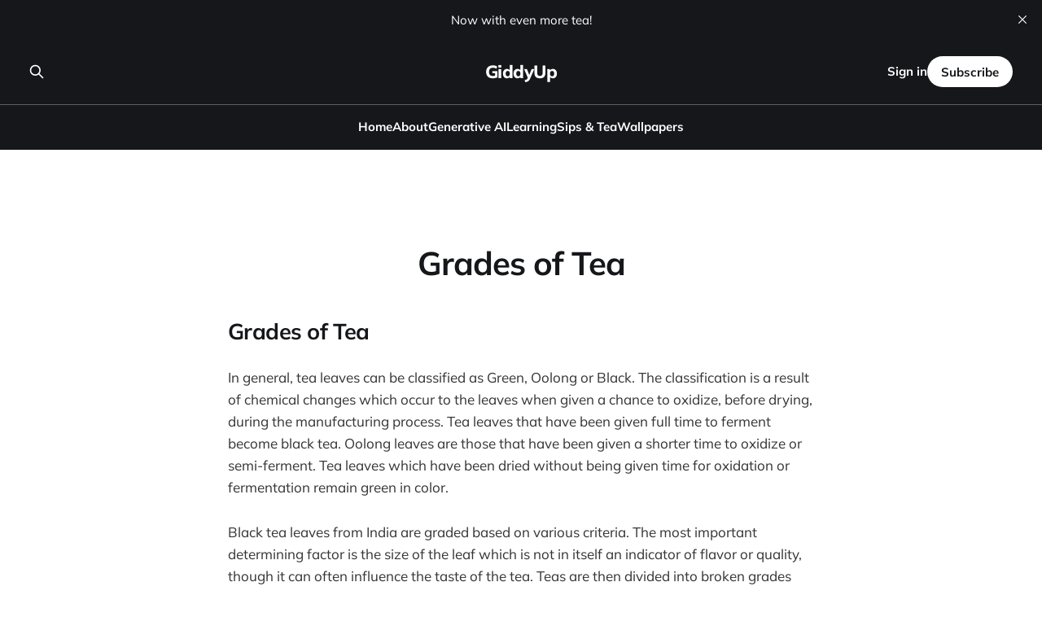

--- FILE ---
content_type: text/html; charset=utf-8
request_url: https://www.chrisgiddings.net/grades-of-tea/
body_size: 4731
content:
<!DOCTYPE html>
<html lang="en">

<head>
    <meta charset="utf-8">
    <meta name="viewport" content="width=device-width, initial-scale=1">
    <title>Grades of Tea</title>

    <link rel="stylesheet" href="https://www.chrisgiddings.net/assets/built/screen.css?v=f27223cf32">

    <link rel="icon" href="https://www.chrisgiddings.net/content/images/size/w256h256/2024/02/CG-full-color-initials.png" type="image/png">
    <link rel="canonical" href="https://www.chrisgiddings.net/grades-of-tea/">
    <meta name="referrer" content="no-referrer-when-downgrade">
    
    <meta property="og:site_name" content="GiddyUp">
    <meta property="og:type" content="website">
    <meta property="og:title" content="Grades of Tea">
    <meta property="og:description" content="Grades of Tea





In general, tea leaves can be classified as Green, Oolong or Black. The classification is a result of chemical changes which occur to the leaves when given a chance to oxidize, before drying, during the manufacturing process. Tea leaves that have been given full time to ferment">
    <meta property="og:url" content="https://www.chrisgiddings.net/grades-of-tea/">
    <meta property="og:image" content="https://www.chrisgiddings.net/content/images/size/w1200/2024/02/chrisagiddings_A_background_image_for_a_website._The_colors_sho_bba5e8d8-af84-4c6a-a004-97726e747348.png">
    <meta property="article:published_time" content="2009-02-24T12:55:05.000Z">
    <meta property="article:modified_time" content="2019-11-17T22:22:09.000Z">
    
    <meta name="twitter:card" content="summary_large_image">
    <meta name="twitter:title" content="Grades of Tea">
    <meta name="twitter:description" content="Grades of Tea





In general, tea leaves can be classified as Green, Oolong or Black. The classification is a result of chemical changes which occur to the leaves when given a chance to oxidize, before drying, during the manufacturing process. Tea leaves that have been given full time to ferment">
    <meta name="twitter:url" content="https://www.chrisgiddings.net/grades-of-tea/">
    <meta name="twitter:image" content="https://www.chrisgiddings.net/content/images/size/w1200/2024/02/chrisagiddings_A_background_image_for_a_website._The_colors_sho_bba5e8d8-af84-4c6a-a004-97726e747348.png">
    <meta name="twitter:label1" content="Written by">
    <meta name="twitter:data1" content="Chris Giddings">
    <meta name="twitter:label2" content="Filed under">
    <meta name="twitter:data2" content="">
    <meta property="og:image:width" content="1200">
    <meta property="og:image:height" content="673">
    
    <script type="application/ld+json">
{
    "@context": "https://schema.org",
    "@type": "Article",
    "publisher": {
        "@type": "Organization",
        "name": "GiddyUp",
        "url": "https://www.chrisgiddings.net/",
        "logo": {
            "@type": "ImageObject",
            "url": "https://www.chrisgiddings.net/content/images/size/w256h256/2024/02/CG-full-color-initials.png",
            "width": 60,
            "height": 60
        }
    },
    "author": {
        "@type": "Person",
        "name": "Chris Giddings",
        "image": {
            "@type": "ImageObject",
            "url": "//www.gravatar.com/avatar/f43e1b6d07051c103ac838086410cdef?s=250&d=mm&r=x",
            "width": 250,
            "height": 250
        },
        "url": "https://www.chrisgiddings.net/author/chris/",
        "sameAs": []
    },
    "headline": "Grades of Tea",
    "url": "https://www.chrisgiddings.net/grades-of-tea/",
    "datePublished": "2009-02-24T12:55:05.000Z",
    "dateModified": "2019-11-17T22:22:09.000Z",
    "description": "\n\n\n\nGrades of Tea\n\n\n\n\n\nIn general, tea leaves can be classified as Green, Oolong or Black. The classification is a result of chemical changes which occur to the leaves when given a chance to oxidize, before drying, during the manufacturing process. Tea leaves that have been given full time to ferment become black tea. Oolong leaves are those that have been given a shorter time to oxidize or semi-ferment. Tea leaves which have been dried without being given time for oxidation or fermentation rema",
    "mainEntityOfPage": "https://www.chrisgiddings.net/grades-of-tea/"
}
    </script>

    <meta name="generator" content="Ghost 6.13">
    <link rel="alternate" type="application/rss+xml" title="GiddyUp" href="https://www.chrisgiddings.net/rss/">
    <script defer src="https://cdn.jsdelivr.net/ghost/portal@~2.56/umd/portal.min.js" data-i18n="true" data-ghost="https://www.chrisgiddings.net/" data-key="fe47bab8769067c4c6a0d05640" data-api="https://chrisgiddings-net.ghost.io/ghost/api/content/" data-locale="en" crossorigin="anonymous"></script><style id="gh-members-styles">.gh-post-upgrade-cta-content,
.gh-post-upgrade-cta {
    display: flex;
    flex-direction: column;
    align-items: center;
    font-family: -apple-system, BlinkMacSystemFont, 'Segoe UI', Roboto, Oxygen, Ubuntu, Cantarell, 'Open Sans', 'Helvetica Neue', sans-serif;
    text-align: center;
    width: 100%;
    color: #ffffff;
    font-size: 16px;
}

.gh-post-upgrade-cta-content {
    border-radius: 8px;
    padding: 40px 4vw;
}

.gh-post-upgrade-cta h2 {
    color: #ffffff;
    font-size: 28px;
    letter-spacing: -0.2px;
    margin: 0;
    padding: 0;
}

.gh-post-upgrade-cta p {
    margin: 20px 0 0;
    padding: 0;
}

.gh-post-upgrade-cta small {
    font-size: 16px;
    letter-spacing: -0.2px;
}

.gh-post-upgrade-cta a {
    color: #ffffff;
    cursor: pointer;
    font-weight: 500;
    box-shadow: none;
    text-decoration: underline;
}

.gh-post-upgrade-cta a:hover {
    color: #ffffff;
    opacity: 0.8;
    box-shadow: none;
    text-decoration: underline;
}

.gh-post-upgrade-cta a.gh-btn {
    display: block;
    background: #ffffff;
    text-decoration: none;
    margin: 28px 0 0;
    padding: 8px 18px;
    border-radius: 4px;
    font-size: 16px;
    font-weight: 600;
}

.gh-post-upgrade-cta a.gh-btn:hover {
    opacity: 0.92;
}</style>
    <script defer src="https://cdn.jsdelivr.net/ghost/sodo-search@~1.8/umd/sodo-search.min.js" data-key="fe47bab8769067c4c6a0d05640" data-styles="https://cdn.jsdelivr.net/ghost/sodo-search@~1.8/umd/main.css" data-sodo-search="https://chrisgiddings-net.ghost.io/" data-locale="en" crossorigin="anonymous"></script>
    <script defer src="https://cdn.jsdelivr.net/ghost/announcement-bar@~1.1/umd/announcement-bar.min.js" data-announcement-bar="https://www.chrisgiddings.net/" data-api-url="https://www.chrisgiddings.net/members/api/announcement/" crossorigin="anonymous"></script>
    <link href="https://www.chrisgiddings.net/webmentions/receive/" rel="webmention">
    <script defer src="/public/cards.min.js?v=f27223cf32"></script>
    <link rel="stylesheet" type="text/css" href="/public/cards.min.css?v=f27223cf32">
    <script defer src="/public/comment-counts.min.js?v=f27223cf32" data-ghost-comments-counts-api="https://www.chrisgiddings.net/members/api/comments/counts/"></script>
    <script defer src="/public/member-attribution.min.js?v=f27223cf32"></script>
    <script defer src="/public/ghost-stats.min.js?v=f27223cf32" data-stringify-payload="false" data-datasource="analytics_events" data-storage="localStorage" data-host="https://www.chrisgiddings.net/.ghost/analytics/api/v1/page_hit"  tb_site_uuid="6c179419-6217-405c-8d48-c24744c221dc" tb_post_uuid="b58cc82b-bea1-4ad1-bb9d-a9ad9f29b2a9" tb_post_type="page" tb_member_uuid="undefined" tb_member_status="undefined"></script><style>:root {--ghost-accent-color: #15171A;}</style>
</head>

<body class="page-template page-grades-of-tea tag-hash-import-2024-02-16-13-43 is-head-stacked is-head-brand">
<div class="site">

    <header id="gh-head" class="gh-head gh-outer">
        <div class="gh-head-inner">
            <div class="gh-head-brand">
                <div class="gh-head-brand-wrapper">
                    <a class="gh-head-logo" href="https://www.chrisgiddings.net">
                            GiddyUp
                    </a>
                </div>
                <button class="gh-search gh-icon-btn" aria-label="Search this site" data-ghost-search><svg xmlns="http://www.w3.org/2000/svg" fill="none" viewBox="0 0 24 24" stroke="currentColor" stroke-width="2" width="20" height="20"><path stroke-linecap="round" stroke-linejoin="round" d="M21 21l-6-6m2-5a7 7 0 11-14 0 7 7 0 0114 0z"></path></svg></button>
                <button class="gh-burger"></button>
            </div>

            <nav class="gh-head-menu">
                <ul class="nav">
    <li class="nav-home"><a href="https://www.chrisgiddings.net/">Home</a></li>
    <li class="nav-about"><a href="https://www.chrisgiddings.net/about/">About</a></li>
    <li class="nav-generative-ai"><a href="https://www.chrisgiddings.net/tag/prompts/">Generative AI</a></li>
    <li class="nav-learning"><a href="https://www.chrisgiddings.net/tag/learning/">Learning</a></li>
    <li class="nav-sips-tea"><a href="https://www.chrisgiddings.net/tag/sips/">Sips &amp; Tea</a></li>
    <li class="nav-wallpapers"><a href="https://www.chrisgiddings.net/tag/wallpapers/">Wallpapers</a></li>
</ul>

            </nav>

            <div class="gh-head-actions">
                    <button class="gh-search gh-icon-btn" aria-label="Search this site" data-ghost-search><svg xmlns="http://www.w3.org/2000/svg" fill="none" viewBox="0 0 24 24" stroke="currentColor" stroke-width="2" width="20" height="20"><path stroke-linecap="round" stroke-linejoin="round" d="M21 21l-6-6m2-5a7 7 0 11-14 0 7 7 0 0114 0z"></path></svg></button>
                    <div class="gh-head-members">
                                <a class="gh-head-link" href="#/portal/signin" data-portal="signin">Sign in</a>
                                <a class="gh-head-btn gh-btn gh-primary-btn" href="#/portal/signup" data-portal="signup">Subscribe</a>
                    </div>
            </div>
        </div>
    </header>


    <div class="site-content">
        
<main class="site-main">

        <article class="single post tag-hash-import-2024-02-16-13-43 no-image">

        <header class="single-header gh-canvas">

            <h1 class="single-title">Grades of Tea</h1>


        </header>

    <div class="single-content gh-content gh-canvas">
        <!--kg-card-begin: html-->
<h2>Grades of Tea</h2>



<p>In general, tea leaves can be classified as Green, Oolong or Black. The classification is a result of chemical changes which occur to the leaves when given a chance to oxidize, before drying, during the manufacturing process. Tea leaves that have been given full time to ferment become black tea. Oolong leaves are those that have been given a shorter time to oxidize or semi-ferment. Tea leaves which have been dried without being given time for oxidation or fermentation remain green in color.</p>



<p>Black tea leaves from India are graded based on various criteria. The most important determining factor is the size of the leaf which is not in itself an indicator of flavor or quality, though it can often influence the taste of the tea. Teas are then divided into broken grades and leaf grades. The broken grades are made up of smaller leaves and broken leaf particles. These teas usually produce stronger and darker teas. The smallest tea particles are labeled as dust and are most commonly found used in tea bags. Around 20 percent of teas produced are of leaf grades which are larger tea leaves. These rarer teas tend to produce teas which are smoother and lighter although not as strong as broken grades.</p>



<p>Here are tea grading &#8220;initials&#8221; which you usually only find on the side of chests and crates of loose tea.</p>



<figure class="wp-block-table alignfull is-style-stripes"><table class="has-fixed-layout"><thead><tr><th class="has-text-align-center" data-align="center">GRADE</th><th>MEANING</th><th>DESCRIPTION</th></tr></thead><tbody><tr><td class="has-text-align-center" data-align="center">OP</td><td><span style="font-weight: inherit; background-color: transparent;">Orange Pekoe</span><br><em style="font-weight: inherit; background-color: transparent;">(it&#8217;s pronounced peck-oh)</em> </td><td>This term is used to describe the largest grade of leaf&nbsp;for teas from Sri Lanka and occasionally from the South of India. The term Orange was derived from the Dutch house of Orange. Pekoe was derived from a Chinese word meaning white down and refers to the seemingly fuzzy tips of young tea buds&#8217; leaves.</td></tr><tr><td class="has-text-align-center" data-align="center"><p>FOP</p></td><td><span style="font-weight: inherit;">Flowery Orange Pekoe</span> </td><td>The term used throughout the rest of India to describe the largest tea leaves.</td></tr><tr><td class="has-text-align-center" data-align="center">GFOP</td><td>Golden Flowery Orange Pekoe</td><td>FOP with golden tips which are the delicate yellow tips of the buds&#8217; leaves.</td></tr><tr><td class="has-text-align-center" data-align="center">TGFOP</td><td>Tippy Golden Flowery Orange Pekoe</td><td>FOP with a larger proportion of golden tips than GFOP.</td></tr><tr><td class="has-text-align-center" data-align="center">FTGFOP</td><td>Finest Tippy Golden Flowery Orange Pekoe</td><td>Very high quality large leaves.</td></tr><tr><td class="has-text-align-center" data-align="center">SFTGFOP</td><td>Supreme Finest Tippy Golden Flowery Orange Pekoe</td><td>Very high quality large leaves with lots of golden tips. For Darjeeling teas, the &#8220;S&#8221; will denote a Supreme light color when brewed.</td></tr><tr><td class="has-text-align-center" data-align="center">BOP</td><td>Broken Orange Pekoe</td><td>Broken tea leaves. You can find some good bargains with broken leaves, but as a general understanding broken leaves do not provide as nuanced a flavor as unbroken leaves.</td></tr><tr><td class="has-text-align-center" data-align="center">BOPF</td><td>Broken Orange Pekoe Fannings</td><td>Tea fibers that are smaller than BOP leaves and are commonly found in tea bags. These do not provide as nuanced a flavor and aren&#8217;t typically of very high quality.</td></tr></tbody></table></figure>
<!--kg-card-end: html-->
    </div>


</article>
</main>
    </div>

    <footer class="gh-foot gh-outer">
        <div class="gh-foot-inner gh-inner">
            <div class="gh-copyright">
                GiddyUp © 2026
            </div>
                <nav class="gh-foot-menu">
                    <ul class="nav">
    <li class="nav-apple-music"><a href="https://music.apple.com/profile/chrisagiddings">Apple Music</a></li>
    <li class="nav-bluesky"><a href="https://bsky.app/profile/chrisagiddings.net">BlueSky</a></li>
    <li class="nav-instagram"><a href="https://www.instagram.com/chrisagiddings/">Instagram</a></li>
    <li class="nav-linkedin"><a href="https://www.linkedin.com/in/chrisagiddings/">LinkedIn</a></li>
    <li class="nav-tiktok"><a href="https://www.tiktok.com/@chrisagiddings">TikTok</a></li>
</ul>

                </nav>
            <div class="gh-powered-by">
                <a href="https://ghost.org/" target="_blank" rel="noopener">Powered by Ghost</a>
            </div>
        </div>
    </footer>

</div>

    <div class="pswp" tabindex="-1" role="dialog" aria-hidden="true">
    <div class="pswp__bg"></div>

    <div class="pswp__scroll-wrap">
        <div class="pswp__container">
            <div class="pswp__item"></div>
            <div class="pswp__item"></div>
            <div class="pswp__item"></div>
        </div>

        <div class="pswp__ui pswp__ui--hidden">
            <div class="pswp__top-bar">
                <div class="pswp__counter"></div>

                <button class="pswp__button pswp__button--close" title="Close (Esc)"></button>
                <button class="pswp__button pswp__button--share" title="Share"></button>
                <button class="pswp__button pswp__button--fs" title="Toggle fullscreen"></button>
                <button class="pswp__button pswp__button--zoom" title="Zoom in/out"></button>

                <div class="pswp__preloader">
                    <div class="pswp__preloader__icn">
                        <div class="pswp__preloader__cut">
                            <div class="pswp__preloader__donut"></div>
                        </div>
                    </div>
                </div>
            </div>

            <div class="pswp__share-modal pswp__share-modal--hidden pswp__single-tap">
                <div class="pswp__share-tooltip"></div>
            </div>

            <button class="pswp__button pswp__button--arrow--left" title="Previous (arrow left)"></button>
            <button class="pswp__button pswp__button--arrow--right" title="Next (arrow right)"></button>

            <div class="pswp__caption">
                <div class="pswp__caption__center"></div>
            </div>
        </div>
    </div>
</div>
<script>
    if (document.body.classList.contains('with-full-cover') && (/Android|webOS|iPhone|iPad|iPod|BlackBerry/i.test(navigator.platform))) {
        document.getElementsByClassName('cover')[0].style.height = window.innerHeight + 'px';
    }
</script>

<script src="https://www.chrisgiddings.net/assets/built/main.min.js?v=f27223cf32"></script>



</body>
</html>